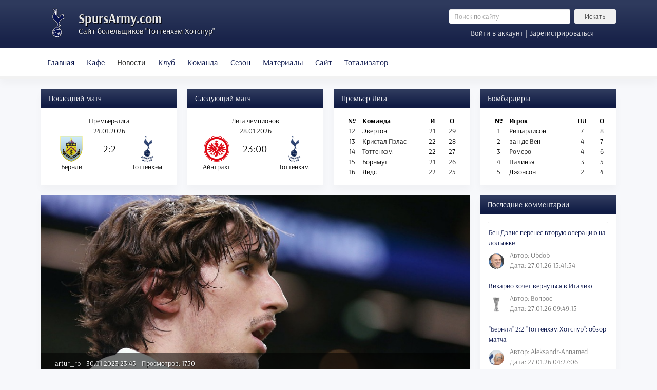

--- FILE ---
content_type: text/html; charset=utf-8
request_url: https://spursarmy.com/novosti/sezon-2022-23/10683-brajan-khil-pereshel-v-sevilyu?comment_id=126116
body_size: 15574
content:

<!DOCTYPE html>
<html itemscope itemtype="http://schema.org/WebPage" lang="ru">

<head>
<meta http-equiv="X-UA-Compatible" content="IE=edge">
<meta name="viewport" content="width=device-width, initial-scale=1">

<script src="/templates/newtheme/js/jui/popper.min.js"></script>
<base href="https://spursarmy.com/novosti/sezon-2022-23/10683-brajan-khil-pereshel-v-sevilyu" />
	<meta http-equiv="content-type" content="text/html; charset=utf-8" />
	<meta name="keywords" content="дело, сделано, брайан, хиль, замечен" />
	<meta name="robots" content="index, follow, noarchive, noimageindex" />
	<meta name="author" content="Артур" />
	<meta name="description" content="Дело сделано.  Брайан Хиль уже был замечен в международном аэропорту Севильи ранее сегодня,  что делает это наименее удивительной из всех трансферных историй 'Тоттенхэм Хотспур' этого дня.  Но теперь было подтверждение" />
	<title>Брайан Хиль перешел в &quot;Севилью&quot; - Русскоязычный сайт болельщиков Тоттенхэм Хотспур</title>
	<link href="/templates/newtheme/favicon.ico" rel="shortcut icon" type="image/vnd.microsoft.icon" />
	<link href="/plugins/content/jllike/js/buttons.min.css?21a88ab7a51313d02cbd5a3f73486ce3" rel="stylesheet" type="text/css" />
	<link href="/components/com_jlexcomment/assets/jcm/style.css?v=2.7.4" rel="stylesheet" type="text/css" />
	<link href="/components/com_jlexcomment/assets/css/tribute.css" rel="stylesheet" type="text/css" />
	<link href="https://cdnjs.cloudflare.com/ajax/libs/font-awesome/5.15.1/css/all.min.css" rel="stylesheet" type="text/css" />
	<link href="/components/com_jlexcomment/assets/lightgallery/css/f.css" rel="stylesheet" type="text/css" />
	<link href="/components/com_jlexcomment/assets/emojipanel.css" rel="stylesheet" type="text/css" />
	<link href="/components/com_jlexcomment/themes/flat/style.css" rel="stylesheet" type="text/css" />
	<link href="/plugins/system/jce/css/content.css?badb4208be409b1335b815dde676300e" rel="stylesheet" type="text/css" />
	<link href="/templates/newtheme/css/bootstrap.min.css?v=2.0.2" rel="stylesheet" type="text/css" />
	<link href="/templates/newtheme/css/style.css?v=2.0.238" rel="stylesheet" type="text/css" />
	<link href="https://spursarmy.com/components/com_comprofiler/plugin/templates/default/fontawesome.css?v=2f413280ad5d0f36" rel="stylesheet" type="text/css" />
	<link href="https://spursarmy.com/components/com_comprofiler/plugin/templates/default/template.css?v=2f413280ad5d0f36" rel="stylesheet" type="text/css" />
	<link href="https://spursarmy.com/components/com_comprofiler/plugin/templates/default/override.css?v=55c6a4804c3f2819" rel="stylesheet" type="text/css" />
	<link href="https://spursarmy.com/media/com_slogin/comslogin.min.css?v=4" rel="stylesheet" type="text/css" />
	<style type="text/css">

            .jllikeproSharesContayner a {border-radius: 15px; margin-left: 6px;}
            .jllikeproSharesContayner i {width: 30px;height: 30px;}
            .jllikeproSharesContayner span {height: 30px;line-height: 30px;font-size: 1rem;}
        #jlexcomment .jcm-author a {
    color: #000d45;
}
#jlexcomment .react-set .__extra {
    font-size: 13px;
}
#jlexcomment .jcm-bullet {
    line-height: 18px;
}
#jlexcomment .jcm-connect {
   display: none;
}
#jlexcomment .jcm-img-preview {
   width: 500px;
}
#jlexcomment #jcm-header a {
    color: #7f919e;
}

#jlexcomment ul.jcm-top {
    border-bottom: 1px solid #eee;
}
#jlexcomment .hovercard img {
width: 46px;
height: 46px;
object-fit: cover;
}
#jlexcomment .jcm-childs .hovercard img, #jlexcomment .jcm-reply-form .hovercard img {
    height: 36px;
    width: 36px;
    object-fit: cover;
}
#jlexcomment.jcm-xsmall .hovercard img {
    height: 30px;
    width: 30px;
    object-fit: cover;
}
	</style>
	<script type="application/json" class="joomla-script-options new">{"csrf.token":"85de8e687d4e533b63d36d97cef60c40","system.paths":{"root":"","base":""},"system.keepalive":{"interval":840000,"uri":"\/component\/ajax\/?format=json"}}</script>
	<script src="/media/jui/js/jquery.min.js?21a88ab7a51313d02cbd5a3f73486ce3" type="text/javascript"></script>
	<script src="/media/jui/js/jquery-noconflict.js?21a88ab7a51313d02cbd5a3f73486ce3" type="text/javascript"></script>
	<script src="/media/jui/js/jquery-migrate.min.js?21a88ab7a51313d02cbd5a3f73486ce3" type="text/javascript"></script>
	<script src="/plugins/content/jllike/js/buttons.min.js?21a88ab7a51313d02cbd5a3f73486ce3" type="text/javascript"></script>
	<script src="/templates/newtheme/js/jui/bootstrap.min.js?21a88ab7a51313d02cbd5a3f73486ce3" type="text/javascript"></script>
	<script src="/media/system/js/core.js?21a88ab7a51313d02cbd5a3f73486ce3" type="text/javascript"></script>
	<!--[if lt IE 9]><script src="/media/system/js/polyfill.event.js?21a88ab7a51313d02cbd5a3f73486ce3" type="text/javascript"></script><![endif]-->
	<script src="/media/system/js/keepalive.js?21a88ab7a51313d02cbd5a3f73486ce3" type="text/javascript"></script>
	<script src="/components/com_jlexcomment/assets/tribute.min.js" type="text/javascript"></script>
	<script src="/components/com_jlexcomment/assets/lightgallery/js/f.js" type="text/javascript"></script>
	<script src="/components/com_jlexcomment/assets/emojipanel.js" type="text/javascript"></script>
	<script src="https://cdn.jsdelivr.net/npm/twemoji@latest/dist/twemoji.min.js" crossorigin="anonymous" type="text/javascript"></script>
	<script src="/components/com_jlexcomment/assets/script.js?v=2.7.5" type="text/javascript"></script>
	<script type="text/javascript">
            var jllickeproSettings = {
                url : "https://spursarmy.com",
                typeGet : "1",
                enableCounters : 1,
                disableMoreLikes : 0,
                isCategory : 0,
                buttonsContayner : "",
                parentContayner : "div.jllikeproSharesContayner",
            };jQuery(function($){ initTooltips(); $("body").on("subform-row-add", initTooltips); function initTooltips (event, container) { container = container || document;$(container).find(".hasTooltip").tooltip({"html": true,"container": "body"});} });
	</script>






	</head>



<body>

<header>
	<div class="container">
		<div class="row no-gutters">
		<div class="col-xl-8 mr-xl-5 col-lg-8 col-md-7 col-sm-12 col-12">
			<span class="logotip"></span>
	<!--<img src="/templates/newtheme/images/logo2.png" class="logotip_ny"> -->
			<div class="logo">
				<a href="/">SpursArmy.com</a>
				<div class="description">Сайт болельщиков "Тоттенхэм Хотспур"</div>
			</div>
		</div>
		<div class="col searchinform">
				<div class="row"><div class="d-none d-md-block col">	<form action="/novosti/sezon-2022-23" method="post" class="form-inline" role="search">
		<input name="searchword" maxlength="200" class="mod_search_style form-control form-control-sm col mr-2" type="search" placeholder="Поиск по сайту" /><button class="mod_search_style btn btn-secondary btn-sm col-3" onclick="this.form.searchword.focus();">Искать</button>		<input type="hidden" name="task" value="search" />
		<input type="hidden" name="option" value="com_search" />
		<input type="hidden" name="Itemid" value="127" />
	</form>
</div></div>
				<div class="row">
<a href="#loginModal" data-toggle="modal" data-target="#loginModal" class="col logform">Войти в аккаунт | Зарегистрироваться</a>

<div class="modal fade" id="loginModal" tabindex="-1" role="dialog" aria-labelledby="loginModalTitle" aria-hidden="true">
  <div class="modal-dialog modal-dialog-centered" role="document">
    <div class="modal-content">
      <div class="modal-header">
        <h5 class="modal-title" id="exampleModalLongTitle">Вход в аккаунт</h5>
        <button type="button" class="close" data-dismiss="modal" aria-label="Close">
          <span aria-hidden="true">&times;</span>
        </button>
      </div>
      <div class="modal-body">

	<noindex>
<div class="jlslogin">

    <div class="pretext">
        <p>Через социальные сети:</p>
    </div>
    
<div id="slogin-buttons" class="slogin-buttons slogin-compact">
                        <a  rel="nofollow"  title="ВКонтакте" href="/component/slogin/provider/vkontakte/auth"><span class="vkontakteslogin">&nbsp;</span></a>
                    <a  rel="nofollow"  title="Google" href="/component/slogin/provider/google/auth"><span class="googleslogin">&nbsp;</span></a>
            </div>

<div class="slogin-clear"></div>

    
</div>
</noindex>       
	<form action="https://spursarmy.com/login" method="post" id="login-form" class="cbLoginForm">
	<input type="hidden" name="option" value="com_comprofiler" />
	<input type="hidden" name="view" value="login" />
	<input type="hidden" name="op2" value="login" />
	<input type="hidden" name="return" value="B:aHR0cHM6Ly9zcHVyc2FybXkuY29tL25vdm9zdGkvc2V6b24tMjAyMi0yMy8xMDY4My1icmFqYW4ta2hpbC1wZXJlc2hlbC12LXNldmlseXU/Y29tbWVudF9pZD0xMjYxMTY=" />
	<input type="hidden" name="message" value="0" />
	<input type="hidden" name="loginfrom" value="loginmodule" />
	<input type="hidden" name="cbsecuritym3" value="cbm_289484c5_0c0faf3a_221308d9d2985cbcbc497c60f7aae0e1" />
	<div class="form-group"><input id="modlgn-username" type="text" name="username" autocomplete="on" class="form-control"  size="14" placeholder="Имя пользователя" /></div>
	<div class="form-group"><input id="modlgn-passwd" type="password" name="passwd" autocomplete="on" class="form-control" size="14" placeholder="Пароль"  /></div>
			<p id="form-login-remember">
			<label for="modlgn-remember">Запомнить меня</label>
			<input id="modlgn-remember" type="checkbox" name="remember" class="inputbox" value="yes" checked="checked" />
		</p>
			<div class="form-group">
		<a href="https://spursarmy.com/forgot-login">
			Забыли данные входа?		</a>
		<br />
		<a href="https://spursarmy.com/registration">
			Регистрация		</a>
	</div>
        <button type="submit" name="Submit" class="btn btn-primary">Войти</button>
	</form>

      </div>
    </div>
  </div>
</div>
</div>
		</div>
		</div>
	</div>
</header>

<nav class="navbar navbar-expand-lg navbar-light bg-light">
        <div class="container">
			<div class="navbar-brand d-block d-lg-none">
				<a data-toggle="collapse" href="#matches">Матчи и таблица</a>	
			</div>
			<button class="navbar-toggler" type="button" data-toggle="collapse" data-target="#menu" aria-controls="navbarToggleExternalContent" aria-expanded="false" aria-label="Toggle navigation">
				<span class="navbar-toggler-icon"></span>
			</button>
		<div class="collapse navbar-collapse" id="menu">
			<ul class="menu navbar-nav">
<li class="nav-item item-127"><a class="nav-link" href="https://spursarmy.com/"  >Главная</a></li><li class="nav-item item-910"><a class="nav-link" href="/virtualnoe-kafe"  >Кафе</a></li><li class="nav-item item-124 active deeper parent dropdown"><a href="/" class="nav-link dropdown-toggle" data-toggle="dropdown" role="button" aria-haspopup="true" aria-expanded="false">Новости<span class="caret"></span></a><ul class="nav-child unstyled dropdown-menu"><li class="nav-item item-205"><a class="dropdown-item" href="/sezon-2009-10"  >Новости сезона 2009/10</a></li><li class="nav-item item-206"><a class="dropdown-item" href="/sezon-2010-11"  >Новости сезона 2010/11</a></li><li class="nav-item item-207"><a class="dropdown-item" href="/sezon-2011-12"  >Новости сезона 2011/12</a></li><li class="nav-item item-208"><a class="dropdown-item" href="/sezon-2012-13"  >Новости сезона 2012/13</a></li><li class="nav-item item-209"><a class="dropdown-item" href="/sezon-2013-14"  >Новости сезона 2013/14</a></li><li class="nav-item item-273"><a class="dropdown-item" href="/sezon-2014-15"  >Новости сезона 2014/15</a></li><li class="nav-item item-478"><a class="dropdown-item" href="/sezon-2015-16"  >Новости сезона 2015/16</a></li><li class="nav-item item-629"><a class="dropdown-item" href="/sezon-2016-17"  >Новости сезона 2016/17</a></li><li class="nav-item item-964"><a class="dropdown-item" href="/sezon-2017-18"  >Новости сезона 2017/18</a></li><li class="nav-item item-1177"><a class="dropdown-item" href="/sezon-2018-19"  >Новости сезона 2018/19</a></li><li class="nav-item item-1396"><a class="dropdown-item" href="/sezon-2019-20"  >Новости сезона 2019/20</a></li><li class="nav-item item-1734"><a class="dropdown-item" href="/sezon-2020-21"  >Новости сезона 2020/21</a></li><li class="nav-item item-1814"><a class="dropdown-item" href="/sezon-2021-22"  >Новости сезона 2021/22</a></li><li class="nav-item item-2083 current active"><a class="active dropdown-item" href="/novosti/sezon-2022-23"  >Новости сезона 2022/23</a></li><li class="nav-item item-2115"><a class="dropdown-item" href="/sezon-2023-24"  >Новости сезона 2023/24</a></li><li class="nav-item item-2125"><a class="dropdown-item" href="/sezon-2024-25"  >Новости сезона 2024/25</a></li><li class="nav-item item-2126"><a class="dropdown-item" href="/sezon-2025-26"  >Новости сезона 2025/26</a></li></ul></li><li class="nav-item item-123 deeper parent dropdown"><a href="/" class="nav-link dropdown-toggle" data-toggle="dropdown" role="button" aria-haspopup="true" aria-expanded="false">Клуб<span class="caret"></span></a><ul class="nav-child unstyled dropdown-menu"><li class="nav-item item-177"><a class="dropdown-item" href="/obshchaya-informatsiya"  >Общая информация</a></li><li class="nav-item item-176"><a class="dropdown-item" href="/istoriya-kluba"  >История клуба</a></li><li class="nav-item item-175"><a class="dropdown-item" href="/uajt-khart-lejn"  >Уайт Харт Лейн</a></li><li class="nav-item item-174"><a class="dropdown-item" href="/istoriya-igrovoj-formy"  >История игровой формы</a></li><li class="nav-item item-418"><a class="dropdown-item" href="/trenirovochnyj-tsentr"  >Тренировочный центр</a></li><li class="nav-item item-476"><a class="dropdown-item" href="/akademiya"  >Академия</a></li><li class="nav-item item-1365"><a class="dropdown-item" href="/novyj-stadion-tottenkhem-khotspur"  >Новый стадион</a></li></ul></li><li class="nav-item item-121 deeper parent dropdown"><a href="/" class="nav-link dropdown-toggle" data-toggle="dropdown" role="button" aria-haspopup="true" aria-expanded="false">Команда<span class="caret"></span></a><ul class="nav-child unstyled dropdown-menu"><li class="nav-item item-188"><a class="dropdown-item" href="/trenerskij-shtab"  >Тренерский штаб</a></li><li class="nav-item item-187"><a class="dropdown-item" href="/osnovnoj-sostav"  >Первая команда</a></li><li class="nav-item item-186"><a class="dropdown-item" href="/rezervnyj-sostav"  >Команда до 23 лет</a></li><li class="nav-item item-1577"><a class="dropdown-item" href="/kontrakty"  >Контракты</a></li></ul></li><li class="nav-item item-119 deeper parent dropdown"><a href="/" class="nav-link dropdown-toggle" data-toggle="dropdown" role="button" aria-haspopup="true" aria-expanded="false">Сезон<span class="caret"></span></a><ul class="nav-child unstyled dropdown-menu"><li class="nav-item item-173"><a class="dropdown-item" href="/kalendar-igr"  >Календарь игр</a></li><li class="nav-item item-172"><a class="dropdown-item" href="/turnirnaya-tablitsa"  >Турнирная таблица</a></li><li class="nav-item item-170"><a class="dropdown-item" href="/transfery"  >Трансферы</a></li><li class="nav-item item-488"><a class="dropdown-item" href="/statistika"  >Статистика</a></li></ul></li><li class="nav-item item-118 deeper parent dropdown"><a href="/" class="nav-link dropdown-toggle" data-toggle="dropdown" role="button" aria-haspopup="true" aria-expanded="false">Материалы<span class="caret"></span></a><ul class="nav-child unstyled dropdown-menu"><li class="nav-item item-191"><a class="dropdown-item" href="/trenerskoe-drevo"  >Тренерское древо</a></li><li class="nav-item item-325"><a class="dropdown-item" href="/arkhiv-trenerov"  >Архив тренеров</a></li><li class="nav-item item-907"><a class="dropdown-item" href="/arkhiv-igrokov"  >Архив игроков</a></li><li class="nav-item item-197"><a class="dropdown-item" href="/muzyka"  >Музыка</a></li><li class="nav-item item-1404"><a class="dropdown-item" href="/tags"  >Теги</a></li></ul></li><li class="nav-item item-115 deeper parent dropdown"><a href="/" class="nav-link dropdown-toggle" data-toggle="dropdown" role="button" aria-haspopup="true" aria-expanded="false">Сайт<span class="caret"></span></a><ul class="nav-child unstyled dropdown-menu"><li class="nav-item item-183"><a class="dropdown-item" href="/informatsiya-o-proekte"  >Информация о проекте</a></li><li class="nav-item item-182"><a class="dropdown-item" href="/pravila-sajta"  >Правила сайта</a></li><li class="nav-item item-181"><a class="dropdown-item" href="/svobodnye-vakansii"  >Свободные вакансии</a></li><li class="nav-item item-324"><a class="dropdown-item" href="/obratnaya-svyaz"  >Обратная связь</a></li><li class="nav-item item-1033"><a class="dropdown-item" href="/spisok-polzovatelej"  >Список пользователей</a></li><li class="nav-item item-1421"><a class="dropdown-item" href="/zamechaniya-i-predlozheniya"  >Замечания и предложения</a></li><li class="nav-item item-1151"><a class="dropdown-item" href="/pozhertvovaniya-v-kaznu-sajta"  >Пожертвования</a></li></ul></li><li class="nav-item item-1082 deeper parent dropdown"><a href="/" class="nav-link dropdown-toggle" data-toggle="dropdown" role="button" aria-haspopup="true" aria-expanded="false">Тотализатор<span class="caret"></span></a><ul class="nav-child unstyled dropdown-menu"><li class="nav-item item-1083"><a class="dropdown-item" href="/epl-predictions"  >Прогнозы на Премьер-Лигу</a></li><li class="nav-item item-1085"><a class="dropdown-item" href="/epl-table"  >Таблица Премьер-Лиги</a></li><li class="nav-item item-1088"><a class="dropdown-item" href="/epl-regulations"  >Регламент Премьер-Лиги</a></li><li class="nav-item item-1086"><a class="dropdown-item" href="/cl-predictions"  >Прогнозы на Лигу Чемпионов</a></li><li class="nav-item item-1087"><a class="dropdown-item" href="/cl-table"  >Таблица Лиги Чемпионов</a></li><li class="nav-item item-1089"><a class="dropdown-item" href="/cl-regulations"  >Регламент Лиги Чемпионов</a></li></ul></li></ul>

			<div class="d-block d-md-none m-3">	<form action="/novosti/sezon-2022-23" method="post" class="form-inline" role="search">
		<input name="searchword" maxlength="200" class="mod_search_style form-control form-control-sm col mr-2" type="search" placeholder="Поиск по сайту" /><button class="mod_search_style btn btn-secondary btn-sm col-3" onclick="this.form.searchword.focus();">Искать</button>		<input type="hidden" name="task" value="search" />
		<input type="hidden" name="option" value="com_search" />
		<input type="hidden" name="Itemid" value="127" />
	</form>
</div>
		</div>
		</div>
</nav>

<main>
<div class="navbar-expand-lg">
<div class="container">
	<div class="collapse navbar-collapse" id="matches">
		<div class="row flex-fill">
			<div class="d-flex col-lg-3 col-md-6 col-sm-6 col-12">
				                <div class="card flex-fill">
                                        <div class="card-header">Последний матч</div>
                                        <div style="padding: 15px 5px">
<div>
			<table class="text-center w-100">
			<tbody>
				<tr>
					<td colspan="3">Премьер-лига</td>
				</tr>
				<tr>
					<td colspan="3">24.01.2026</td>
				</tr>
				<tr>
					<td style="height: 50px; width: 42%;"><img src="/images/stories/logo/epl/bur.png" alt="Бернли" style="width: auto; max-height: 50px"/></td>
					<td style="width: 16%; height: 50px; font-size: 20px">2:2</td>
					<td style="height: 50px; width: 42%"><img src="/images/stories/logo/epl/tot.png" alt="Тоттенхэм" style="width: auto; max-height: 50px"/></td>
				</tr>
				<tr>
					<td>Бернли</td>
					<td></td>
					<td>Тоттенхэм</td>
				</tr>
			</tbody>
		</table>
	</div>
</div>
                </div>
        
			</div>
			<div class="d-flex col-lg-3 col-md-6 col-sm-6 col-12">
				                <div class="card flex-fill">
                                        <div class="card-header">Следующий матч</div>
                                        <div style="padding: 15px 5px"><div>
			<table class="text-center w-100">
			<tbody>
				<tr>
					<td colspan="3">Лига чемпионов</td>
				</tr>
				<tr>
					<td colspan="3">28.01.2026</td>
				</tr>
				<tr>
					<td style="height: 50px; width: 42%;"><img src="/images/stories/logo/other/ein.png" alt="Айнтрахт" style="width: auto; max-height: 50px"/></td>
					<td style="width: 16%; height: 50px; font-size: 20px">23:00</td>
					<td style="height: 50px; width: 42%"><img src="/images/stories/logo/epl/tot.png" alt="Тоттенхэм" style="width: auto; max-height: 50px"/></td>
				</tr>
				<tr>
					<td>Айнтрахт</td>
					<td></td>
					<td>Тоттенхэм</td>
				</tr>
			</tbody>
		</table>
	</div>
</div>
                </div>
        
			</div>
			<div class="d-flex col-lg-3 col-md-6 col-sm-6 col-12">
						<div class="card flex-fill">
					<div class="card-header">Премьер-Лига</div>
					<div class="card-body">

<div class="custom flex-fill"  >
	<table class="text-center w-100">
<tbody>
<tr>
<td class="font-weight-bold">№</td>
<td class="text-left w-50 font-weight-bold"><strong>Команда</strong></td>
<td class="font-weight-bold">И</td>
<td class="font-weight-bold">О</td>
</tr>
<tr>
<td>12</td>
<td class="text-left">Эвертон</td>
<td>21</td>
<td>29</td>
</tr>
<tr>
<td>13</td>
<td class="text-left">Кристал Пэлас</td>
<td>22</td>
<td>28</td>
</tr>
<tr>
<td>14</td>
<td class="text-left">Тоттенхэм</td>
<td>22</td>
<td>27</td>
</tr>
<tr>
<td>15</td>
<td class="text-left">Борнмут</td>
<td>21</td>
<td>26</td>
</tr>
<tr>
<td>16</td>
<td class="text-left">Лидс</td>
<td>22</td>
<td>25</td>
</tr>
</tbody>
</table></div>
</div>
		</div>
	
			</div>
			<div class="d-flex col-lg-3 col-md-6 col-sm-6 col-12">
						<div class="card flex-fill">
					<div class="card-header">Бомбардиры</div>
					<div class="card-body">
<div>
			<table class="text-center w-100">
			<tbody>
				<tr>
					<td class="font-weight-bold">№</td>
					<td class="text-left w-50 font-weight-bold"><strong>Игрок</td>
					<td class="font-weight-bold">ПЛ</td>
					<td class="font-weight-bold">О</td>
				</tr>
				<tr>
					<td>1</td>
					<td class="text-left">
						Ришарлисон					</td>
					<td>7</td>
					<td>8</td>
				</tr>
				<tr>
					<td>2</td>
					<td class="text-left">
						ван де Вен					</td>
					<td>4</td>
					<td>7</td>
				</tr>
				<tr>
					<td>3</td>
					<td class="text-left">
						Ромеро					</td>
					<td>4</td>
					<td>6</td>
				</tr>
				<tr>
					<td>4</td>
					<td class="text-left">
						Палинья					</td>
					<td>3</td>
					<td>5</td>
				</tr>
				<tr>
					<td>5</td>
					<td class="text-left">
						Джонсон					</td>
					<td>2</td>
					<td>4</td>
				</tr>
		</tbody>
		</table>

	</div>
</div>
		</div>
	
			</div>
		</div>
	</div>
</div>
</div>

<div class="container main">
	<div class="clearifx"></div>
	<div class="row">
	<div class="col-xl-9 col-lg-9 col-md-12 col-sm-12 col-12">
		<div id="system-message-container">
	</div>

		
		<article class="card" itemscope itemtype="http://schema.org/Article">
	<meta itemprop="inLanguage" content="ru-RU" />
	
		
			
			<div class="pull-none item-image position-relative"> <img
 src="/images/news900_2022/gil_3.jpg" alt="Брайан Хиль " itemprop="image" style="width: 100%" />

		<div class="article_info">
			<span class="article-info muted">

		
			
							<div class="d-inline-block mr-2"><a href="https://spursarmy.com/profile/5216-artur-rp">artur_rp</a></div>
			
			
											<time class="d-inline-block mr-2" datetime="2023-01-30T23:45:14+03:00" itemprop="datePublished">
					30.01.2023 23:45				</time>
						
												<meta itemprop="interactionCount" content="UserPageVisits:1750" />
					Просмотров: 1750					
					
			
				
	</span>
		</div>
		</div>
	
	
					<div class="card-body">
			
	<div class="pt-2 pr-2 pb-2 pl-2">

			<div class="title"><h1>
							Брайан Хиль перешел в &quot;Севилью&quot;									</h1></div>
			
	Дело сделано. Брайан Хиль уже был замечен в международном аэропорту Севильи ранее сегодня, что делает это наименее удивительной из всех трансферных историй "Тоттенхэм Хотспур" этого дня. Но теперь было подтверждение и от клуба - Хиль возвращается в "Севилью" на правах аренды до конца сезона. <br /><br />Это прямая аренда - без обязательств по покупке, без оговорок, без опций. Он отправляется туда, чтобы помогать Сампаоли выигрывать матчи и учиться у Эрика Ламелы тому, как нужно атаковать соперников двумя ногами в собственной штрафной. <br /><br />Есть определенная ирония в том, что через 18 месяцев после отправки Ламелы и 25 миллионов фунтов стерлингов в "Севилью" за Брайана, мы отправляем Хиля обратно в "Севилью".&nbsp;				<div class="jllikeproSharesContayner jllikepro_10683">
				<input type="hidden" class="link-to-share" id="link-to-share-10683" value="https://spursarmy.com/novosti/sezon-2022-23/10683-brajan-khil-pereshel-v-sevilyu"/>
				<input type="hidden" class="share-title" id="share-title-10683" value="Брайан Хиль перешел в &quot;Севилью&quot;"/>
				<input type="hidden" class="share-image" id="share-image-10683" value="https://spursarmy.com/images/news900_2022/gil_3.jpg"/>
				<input type="hidden" class="share-desc" id="share-desc-10683" value=" Дело сделано. Брайан Хиль уже был замечен в международном аэропорту Севильи ранее сегодня, что делает это наименее удивительной из всех трансферных историй &quot;Тоттенхэм Хотспур&quot; этого дня."/>
				<input type="hidden" class="share-id" value="10683"/>
				<div class="event-container" >
				<div class="likes-block_left">					<a title="FaceBook" class="like l-fb" id="l-fb-10683">
					<i class="l-ico"></i>
					<span class="l-count"></span>
					</a>					<a title="Вконтакте" class="like l-vk" id="l-vk-10683">
					<i class="l-ico"></i>
					<span class="l-count"></span>
					</a>					<a title="Twitter" class="like l-tw" id="l-tw-10683">
					<i class="l-ico"></i>
					<span class="l-count"></span>
					</a>					<a title="Telegram" class="like l-tl" id="l-tl-10683">
					<i class="l-ico"></i>
					<span class="l-count"></span>
					</a>					<a title="WhatsApp" class="like l-wa" id="l-wa-10683">
					<i class="l-ico"></i>
					<span class="l-count"></span>
					</a>					<a title="Viber" class="like l-vi" id="l-vi-10683">
					<i class="l-ico"></i>
					<span class="l-count"></span>
					</a>					</div>
				</div>
			</div>	
			
		<div style="margin: 10px 0 15px 0">Теги: 
																	<div class="d-inline-block mr-2" itemprop="keywords">
					<b>#<a href="/tags/arendy">Аренды</a></b>
				</div>
																				<div class="d-inline-block mr-2" itemprop="keywords">
					<b>#<a href="/tags/sevilya">Севилья</a></b>
				</div>
																				<div class="d-inline-block mr-2" itemprop="keywords">
					<b>#<a href="/tags/brajan-khil">Брайан Хиль</a></b>
				</div>
					</div>
	
	
<nav class="mt-3 mb-3 d-flex">
	<span class="previous">
		<a class="hasTooltip btn btn-secondary" title="Джед Спенс отправился в аренду " aria-label="Предыдущий: Джед Спенс отправился в аренду " href="/novosti/sezon-2022-23/10684-dzhed-spens-otpravilsya-v-arendu" rel="prev">
			<span aria-hidden="true">Назад</span>		</a>
	</span>
	<span class="next ml-auto">
		<a class="hasTooltip btn btn-secondary" title="&quot;Престон Норт Энд&quot; 0-3 &quot;Тоттенхэм Хотспур&quot;: обзор матча" aria-label="Следующий: &quot;Престон Норт Энд&quot; 0-3 &quot;Тоттенхэм Хотспур&quot;: обзор матча" href="/novosti/sezon-2022-23/10680-preston-nort-end-0-3-tottenkhem-khotspur-obzor-matcha" rel="next">
			<span aria-hidden="true">Вперед</span>		</a>
	</span>
</nav>
		

			
		</div>
	<div id="comment"></div>


<div id="jlexcomment">
	<div id="jcm-header">
		
<ul class="jcm-top jcm-inline">
	<li>
		<a><span>
			Комментариев: 2		</span></a>
	</li>

	
	
	<li class="jcm-pull-right" style="position:relative;z-index:20">
					<a class="jcm-u-login">
			<span>Войти</span>
		</a>
				</li>

		<li class="jcm-pull-right" style="border-right:1px solid #ddd;padding-right:6px">
		<a href="/registration">Регистрация</a>
	</li>
	</ul>
		<!-- Subscribe/Sort by -->
		<ul class="jcm-top-secondary jcm-inline">
			
						<li class="jcm-pull-right">
				<div class="jcm-dropdown">
					<a class="jcm-dropdown-toggle">
						<span class="jcm-dropdown-val">Новые</span>
						<i class="fas fa-angle-down"></i>
					</a>
					<ul class="jcm-dropdown-menu jcm-sortby">
													<li>
								<a class="_dx " data-sort="best">Лучшие</a>
							</li>
													<li>
								<a class="_dx " data-sort="popular">Популярные</a>
							</li>
													<li>
								<a class="_dx active" data-sort="desc">Новые</a>
							</li>
													<li>
								<a class="_dx " data-sort="asc">Старые</a>
							</li>
											</ul>
				</div>
			</li>
			
						<li class="jcm-pull-right" style="margin-right:10px">
				<a class="jcm-toggle-all _on">
					<span class="forOn">Свернуть все <i class="fas fa-compress-alt"></i></span>
					<span class="forOff">Развернуть все <i class="fas fa-expand-alt"></i></span>
				</a>
			</li>
					</ul>
	</div>

		<div class="jcm-form-cp" id="jcm-form">
		<div class="jcm-protect-layer"></div>
<div class="_content">
	
			<div class="jcm_form_error"></div>
	
	<form class="jcm_form_input" method="post" action="/index.php?option=com_jlexcomment&task=item.save">
				<div class="avatar hovercard">
					<img class="jcm-thumb" src="https://spursarmy.com/media/jcm/avatar/jcm_avatar.png" alt="" />
				</div>
			
		<div class="jcm-form">
			
			<div class="jcm-input-cm">
				<span class="jcm-text-placeholder active">
					Вы должны войти в аккаунт				</span>
			</div>
					</div>

		<div class="clearfix"></div>

		
				<div class="jcm-symbol-limit">
			<span class="symbol-count" data-max="10000"></span>
			<span> символов осталось.</span>
		</div>
		
		
		
		<div class="clearfix"></div>
	</form>

</div>

<div class="forGuest jcm-inline-top" style="display:block">
	<div class="jcm-connect">
				<h6>
			<span>Вы гость </span>
						<span>( <a href="/registration">Зарегистрироваться ?</a> )</span>
					</h6>
		<ul class="jcm-inline login-buttons oauth-off">
			<li class="auth-site">
				<button type="button" class="jcm-u-login" title="">
					Войти				</button>
			</li>
		</ul>
			</div>

	</div>

	</div>
	

	
	<div class="jcm-refresh">
		<span class="_sw0">
			Loading comment...		</span>
		<span class="_sw1">
			The comment will be refreshed after <span class="jcm-refresh-sub">00:00</span>.
		</span>
	</div>

	<div id="jcm-comments" class="">
				<ul class="jcm-root jcm-level-1">
	
			<li id="comment-126113" class="jcm-block jcm-expand  " data-parent-id="0">
			<div class="jcm-unpublish-msg">
				Этот комментарий не опубликован.			</div>

						<div class="avatar hovercard">
				<a class="jcm-user-cm" data-id="5423">
					<img src="https://spursarmy.com/images/comprofiler/gallery/ball.gif" alt="VoVaVoVa" />
				</a>
			</div>
			
			<div class="jcm-post-content">
				<div class="jcm-flex-content" itemscope itemtype="http://schema.org/UserComments">
					<div class="jcm-post-header">
	<!-- Name/date/report-flag/expand-collapse -->
	<span class="jcm-author">
					<a href="https://spursarmy.com/component/comprofiler/userprofile/5423-vovavova" itemprop="creator" itemscope itemtype="http://schema.org/Person">
				<span itemprop="name">VoVaVoVa</span>
			</a>
		
					</span>

		<span class="jcm-bullet">&middot;</span>
	<span class="jcm-date">
		00:59 31.01.2023	</span>
		<meta itemprop="commentTime" content="2023-01-30 21:59:35" />

		<ul class="jcm-inline jcm-q-menu">
				<li>
			<a class="jcm-task-collapse jcm-tooltip" title="Свернуть">
				<i class="fas fa-minus"></i>
			</a>
		</li>
		<li>
			<a class="jcm-task-expand jcm-tooltip" title="Развернуть">
				<i class="fas fa-plus"></i>
			</a>
		</li>
		
			</ul>
</div>

<div class="jcm-post-body" itemprop="commentText" data-style="0">
		физухи парню нужно добавить и всё будет ок
	</div>


				</div>

				<div class="jcm-post-footer">
					<!-- voting/reply/share -->
					<ul class="jcm-inline jcm-task-list">
												<li class="jcm-voting" data-role="voting" data-id="126113">
															<span class="jcm-reaction-data" style="display:none">{"set":null,"list":{"2":1}}</span>
													</li>
						
						
						
											</ul>
				</div>

								<div class="jcm-list-reply">
							<ul class="jcm-childs jcm-level-2">
	
			<li id="comment-126116" class="jcm-block jcm-expand  " data-parent-id="126113">
			<div class="jcm-unpublish-msg">
				Этот комментарий не опубликован.			</div>

						<div class="avatar hovercard">
				<a class="jcm-user-cm" data-id="5109">
					<img src="https://spursarmy.com/components/com_comprofiler/plugin/templates/default/images/avatar/tnavatar_n.png" alt="Ka3ak" />
				</a>
			</div>
			
			<div class="jcm-post-content">
				<div class="jcm-flex-content" itemscope itemtype="http://schema.org/UserComments">
					<div class="jcm-post-header">
	<!-- Name/date/report-flag/expand-collapse -->
	<span class="jcm-author">
					<a href="https://spursarmy.com/component/comprofiler/userprofile/5109-ka3ak" itemprop="creator" itemscope itemtype="http://schema.org/Person">
				<span itemprop="name">Ka3ak</span>
			</a>
		
					</span>

		<span class="jcm-bullet">&middot;</span>
	<span class="jcm-date">
		13:35 31.01.2023	</span>
		<meta itemprop="commentTime" content="2023-01-31 10:35:08" />

		<ul class="jcm-inline jcm-q-menu">
		
			</ul>
</div>

<div class="jcm-post-body" itemprop="commentText" data-style="0">
		В Ла Лиге наврядли. Ему бы в чемпионшипе покатать сезончик
	</div>


				</div>

				<div class="jcm-post-footer">
					<!-- voting/reply/share -->
					<ul class="jcm-inline jcm-task-list">
												<li class="jcm-voting" data-role="voting" data-id="126116">
															<span class="jcm-reaction-data" style="display:none">{"set":null,"list":null}</span>
													</li>
						
						
						
											</ul>
				</div>

							</div>
		</li>
	
		</ul>
	
<input type="hidden" class="jcm-pagination-data" data-pid="126113" data-total="1" data-page="1" data-limit="15" />				</div>
							</div>
		</li>
	
		</ul>
	
	</div>

	
</div>

<div id="jcm-emoji"></div>

<script type="text/javascript">
(function($)
{
			var jlexcm = new jlexcomment($, {"key":"eJkHaIwXyJjb21fbmFtZSI6ImNvbnRlbnQiLCJjb21fa2V5IjoiMTA2ODMifQ==","sort":"desc","box":"#jlexcomment","timestamp":1769520543,"request":"\/index.php?option=com_jlexcomment","id":126116,"page_comment":1,"awe":{"src":"cdn","v":"v5"}}, {"peoples":[],"member":0,"url":"https:\/\/spursarmy.com\/novosti\/sezon-2022-23\/10683-brajan-khil-pereshel-v-sevilyu","cm_min_length":0,"cm_max_length":10000,"child_style":0,"profile":0,"translate":{"cancel":"\u041e\u0442\u043c\u0435\u043d\u0438\u0442\u044c","submit":"Submit","dialog":"Dialog","remove":"\u0423\u0434\u0430\u043b\u0438\u0442\u044c","caption":"\u041d\u0430\u0437\u0432\u0430\u043d\u0438\u0435","description":"\u041e\u043f\u0438\u0441\u0430\u043d\u0438\u0435","update":"\u041e\u0431\u043d\u043e\u0432\u0438\u0442\u044c","edit":"\u0420\u0435\u0434\u0430\u043a\u0442\u0438\u0440\u043e\u0432\u0430\u0442\u044c","upgrade_client_browser":"JMC_UPGRADE_CLIENT_BROWSER","sticker":"\u0412\u044b\u0431\u043e\u0440 \u0441\u0442\u0438\u043a\u0435\u0440\u0430","search_sticker":"\u041f\u043e\u0438\u0441\u043a \u0441\u0442\u0438\u043a\u0435\u0440\u0430","home":"\u0414\u043e\u043c\u043e\u0439","please_wait":"\u041f\u043e\u0436\u0430\u043b\u0443\u0439\u0441\u0442\u0430, \u043f\u043e\u0434\u043e\u0436\u0434\u0438\u0442\u0435...","no_sticker_found":"\u0421\u0442\u0438\u043a\u0435\u0440\u044b \u043d\u0435 \u043d\u0430\u0439\u0434\u0435\u043d\u044b","embed_location":"Embed a location","add":"\u0414\u043e\u0431\u0430\u0432\u0438\u0442\u044c","insert":"Insert","emoticons":"Emoticons","no_match":"No match!","mark_all_read":"Mark all as read","no_notification":"\u0423 \u0432\u0430\u0441 \u043d\u0435\u0442 \u043d\u043e\u0432\u044b\u0445 \u0443\u0432\u0435\u0434\u043e\u043c\u043b\u0435\u043d\u0438\u0439.","all_notification":"\u041f\u043e\u0441\u043c\u043e\u0442\u0440\u0435\u0442\u044c \u0432\u0441\u0435 \u0443\u0432\u0435\u0434\u043e\u043c\u043b\u0435\u043d\u0438\u044f","notification":"\u0423\u0432\u0435\u0434\u043e\u043c\u043b\u0435\u043d\u0438\u044f","see_more":"\u041e\u0442\u043a\u0440\u044b\u0442\u044c \u0431\u043e\u043b\u044c\u0448\u0435...","warning":"\u041f\u0440\u0435\u0434\u0443\u043f\u0440\u0435\u0436\u0434\u0435\u043d\u0438\u0435","delete":"\u0423\u0434\u0430\u043b\u0438\u0442\u044c","delete_confirm":"\u0412\u044b \u0443\u0432\u0435\u0440\u0435\u043d\u044b, \u0447\u0442\u043e \u0445\u043e\u0442\u0438\u0442\u0435 \u0443\u0434\u0430\u043b\u0438\u0442\u044c \u044d\u0442\u043e\u0442 \u043a\u043e\u043c\u043c\u0435\u043d\u0442\u0430\u0440\u0438\u0439?","reporting":"\u0416\u0430\u043b\u043e\u0431\u0430","cancel_reporting":"\u0412\u044b \u0443\u0436\u0435 \u043f\u043e\u0436\u0430\u043b\u043e\u0432\u0430\u043b\u0438\u0441\u044c \u043d\u0430 \u0434\u0430\u043d\u043d\u044b\u0439 \u043a\u043e\u043c\u043c\u0435\u043d\u0442\u0430\u0440\u0438\u0439. \u041d\u0430\u0436\u043c\u0438\u0442\u0435 <b>\u0418\u0433\u043d\u043e\u0440\u0438\u0440\u043e\u0432\u0430\u0442\u044c<\/b> \u0434\u043b\u044f \u0442\u043e\u0433\u043e, \u0447\u0442\u043e\u0431\u044b \u043e\u0442\u043e\u0437\u0432\u0430\u0442\u044c \u0436\u0430\u043b\u043e\u0431\u0443.","ignore":"\u0418\u0433\u043d\u043e\u0440\u0438\u0440\u043e\u0432\u0430\u0442\u044c","report_reason":"\u041f\u043e\u0436\u0430\u043b\u0443\u0439\u0441\u0442\u0430, \u0443\u043a\u0430\u0436\u0438\u0442\u0435 \u043f\u0440\u0438\u0447\u0438\u043d\u0443","your_name":"\u0412\u0430\u0448\u0435 \u0438\u043c\u044f","your_email":"\u0412\u0430\u0448 email","fill_your_report":"\u041f\u043e\u0436\u0430\u043b\u0443\u0439\u0441\u0442\u0430, \u0437\u0430\u043f\u043e\u043b\u043d\u0438\u0442\u0435 \u0444\u043e\u0440\u043c\u0443 \u0436\u0430\u043b\u043e\u0431\u044b.","report":"\u041f\u043e\u0436\u0430\u043b\u043e\u0432\u0430\u0442\u044c\u0441\u044f","unsubscribe":"\u041e\u0442\u043f\u0438\u0441\u0430\u0442\u044c\u0441\u044f","unsubscribe_msg":"You unsubscribed.","unsubscribe_confirm":"Once button below is clicked, you will stop receiving notifications about this conversation","subscribe":"\u041f\u043e\u0434\u043f\u0438\u0441\u0430\u0442\u044c\u0441\u044f","followed_status":"You have subscribed to this conversation.","fill_your_info":"Fill out your information:","show_previous_comments":"Show previous comments","show_more_reply":"Show more replies in this thread","permalink":"\u041f\u0435\u0440\u043c\u0430\u043d\u0435\u043d\u0442\u043d\u0430\u044f \u0441\u0441\u044b\u043b\u043a\u0430","thumb_remove_desc":"Click here to remove current thumbnail.","upload_image":"Upload image","thumb_editing":"Thumbnail editing","file_must_img":"Must be an image file format","load_more_cm":"\u0417\u0430\u0433\u0440\u0443\u0437\u0438\u0442\u044c \u0431\u043e\u043b\u044c\u0448\u0435 \u043a\u043e\u043c\u043c\u0435\u043d\u0442\u0430\u0440\u0438\u0435\u0432","comment":"\u041a\u043e\u043c\u043c\u0435\u043d\u0442\u0430\u0440\u0438\u0438","comments":"\u041a\u043e\u043c\u043c\u0435\u043d\u0442\u0430\u0440\u0438\u0438","replied_comment":"\u043e\u0442\u0432\u0435\u0442\u0438\u043b \u043d\u0430 \u043a\u043e\u043c\u043c\u0435\u043d\u0442\u0430\u0440\u0438\u0439","username":"\u041b\u043e\u0433\u0438\u043d","password":"\u041f\u0430\u0440\u043e\u043b\u044c","login":"\u0412\u043e\u0439\u0442\u0438","username_not_blank":"\u041b\u043e\u0433\u0438\u043d \u043d\u0435 \u0434\u043e\u043b\u0436\u0435\u043d \u0431\u044b\u0442\u044c \u043f\u0443\u0441\u0442\u044b\u043c","pw_not_blank":"\u041f\u0430\u0440\u043e\u043b\u044c \u043d\u0435 \u0434\u043e\u043b\u0436\u0435\u043d \u0431\u044b\u0442\u044c \u043f\u0443\u0441\u0442\u044b\u043c","success":"\u0423\u0441\u043f\u0435\u0448\u043d\u043e","no_comment":"No Comment.","email_incorrect":"Email address incorrect or blank","comment_empty":"\u0412\u0430\u0448 \u043a\u043e\u043c\u043c\u0435\u043d\u0442\u0430\u0440\u0438\u0439 \u043f\u0443\u0441\u0442\u043e\u0439","comment_too_long":"\u0412\u0430\u0448 \u043a\u043e\u043c\u043c\u0435\u043d\u0442\u0430\u0440\u0438\u0439 \u0441\u043b\u0438\u0448\u043a\u043e\u043c \u0434\u043b\u0438\u043d\u043d\u044b\u0439","fill_your_name":"You must enter your name in the field","min_comment_length":"Minimum comment length is %s characters.","subscribe_verify":"An email has been sent to %s, please check your mail to complete subscription to this comment thread.","readmore":"\u0427\u0438\u0442\u0430\u0442\u044c \u0434\u0430\u043b\u0435\u0435","close":"\u0417\u0430\u043a\u0440\u044b\u0442\u044c","cm_style":"\u0421\u0442\u0438\u043b\u044c \u043a\u043e\u043c\u043c\u0435\u043d\u0442\u0430\u0440\u0438\u044f","apply":"\u041f\u0440\u0438\u043c\u0435\u043d\u0438\u0442\u044c","no_style":"No style","you":"\u0412\u044b","more_one_pp":"+ 1 \u0447\u0435\u043b\u043e\u0432\u0435\u043a.","more_many_pp":"+ %s \u0447\u0435\u043b\u043e\u0432\u0435\u043a.","more_one_pp_line":"1 \u0447\u0435\u043b\u043e\u0432\u0435\u043a","more_many_pp_line":"%s \u0447\u0435\u043b\u043e\u0432\u0435\u043a","ok":"\u041e\u043a","subscribe_email_require":"By subscribe this item, you must enter correct email address.","insert_your_link":"\u0412\u0441\u0442\u0430\u0432\u044c\u0442\u0435 \u0432\u0430\u0448\u0443 \u0441\u0441\u044b\u043b\u043a\u0443","link_format_incorrect":"Link format incorrect. Eg: http:\/\/example.com","in":"\u0432","giphy":"\u0412\u0441\u0442\u0430\u0432\u0438\u0442\u044c GIF (\u043a\u043e\u043b\u043b\u0435\u043a\u0446\u0438\u044f GIPHY)","find_gif_image":"\u0412\u0432\u0435\u0434\u0438\u0442\u0435 \u0441\u043b\u043e\u0432\u043e \u0434\u043b\u044f \u043f\u043e\u0438\u0441\u043a\u0430","gif_empty_result":"\u041d\u0438\u0447\u0435\u0433\u043e \u043d\u0435 \u043d\u0430\u0439\u0434\u0435\u043d\u043e","cm_terms":"Terms","use_your_image":"\u0417\u0430\u0433\u0440\u0443\u0437\u0438\u0442\u044c \u0441\u0432\u043e\u044e \u043a\u0430\u0440\u0442\u0438\u043d\u043a\u0443","term_checkbox_err":"You must agree to Term before submitting comment.","thanks_feedback":"\u0421\u043f\u0430\u0441\u0438\u0431\u043e \u0437\u0430 \u0432\u0430\u0448 \u043e\u0442\u0437\u044b\u0432!","copied":"Copied!","comment_title":"\u041a\u043e\u043c\u043c\u0435\u043d\u0442\u0430\u0440\u0438\u0438","comment_verb":"\u043e\u0442\u043a\u043e\u043c\u043c\u0435\u043d\u0442\u0438\u0440\u043e\u0432\u0430\u043b","notice":"\u041f\u0440\u0438\u043c\u0435\u0447\u0430\u043d\u0438\u0435","select_files":"\u0412\u044b\u0431\u0440\u0430\u0442\u044c \u0444\u0430\u0439\u043b\u044b","media_msg":"<ul><li>\u0420\u0430\u0437\u0440\u0435\u0448\u0435\u043d\u043d\u044b\u0435 \u0444\u043e\u0440\u043c\u0430\u0442\u044b \u0444\u0430\u0439\u043b\u043e\u0432: <strong>jpg,jpeg,png,gif<\/strong><\/li><li>\u041c\u0430\u043a\u0441\u0438\u043c\u0430\u043b\u044c\u043d\u044b\u0439 \u0440\u0430\u0437\u043c\u0435\u0440 \u0444\u0430\u0439\u043b\u0430: 2\u041c\u0431<\/li><\/ul>","maxfilenum_alert":"\u0414\u043b\u044f \u043a\u0430\u0436\u0434\u043e\u0433\u043e \u043a\u043e\u043c\u043c\u0435\u043d\u0442\u0430\u0440\u0438\u044f \u0432\u044b \u043c\u043e\u0436\u0435\u0442\u0435 \u0437\u0430\u0433\u0440\u0443\u0437\u0438\u0442\u044c \u0434\u043e 0 \u0444\u0430\u0439\u043b\u043e\u0432"},"email_verify":0,"refresh":0,"sticker_autopost":1,"sticker_photo":1,"readmore":0,"reactions":{"2":{"label":"\u041d\u0440\u0430\u0432\u0438\u0442\u0441\u044f","icon":"\/media\/jcm\/reaction\/like.svg","color":"6786c5","id":"2"},"3":{"label":"\u0421\u043c\u0435\u0445","icon":"\/media\/jcm\/reaction\/haha.svg","color":"fed871","id":"3"},"4":{"label":"\u041b\u044e\u0431\u043e\u0432\u044c","icon":"\/media\/jcm\/reaction\/love.svg","color":"f05169","id":"4"},"5":{"label":"\u0423\u0434\u0438\u0432\u043b\u0435\u043d\u0438\u0435","icon":"\/media\/jcm\/reaction\/wow.svg","color":"fed871","id":"5"},"6":{"label":"\u0413\u0440\u0443\u0441\u0442\u044c","icon":"\/media\/jcm\/reaction\/sad.svg","color":"fed871","id":"6"},"7":{"label":"\u0417\u043b\u043e\u0441\u0442\u044c","icon":"\/media\/jcm\/reaction\/angry.svg","color":"e3253a","id":"7"}},"styles":[],"author_name":0,"login_type":"dialog","login_url":"","url_base":"","url_return":"bm92b3N0aS9zZXpvbi0yMDIyLTIzLzEwNjgzLWJyYWphbi1raGlsLXBlcmVzaGVsLXYtc2V2aWx5dQ==","alert":0,"giphy":"TzX7aS4nxrQxlLlzsveVhsHkqgNFFf6W","cache":true,"sort":"desc","sortC":"asc","openform":"0","amp":false,"maxfilenum":0,"linkshare":"query"});

		jlexcm.init();
	})(jQuery);
</script>
</div>
</article>

		
	</div>

		<div class="col-lg-3 col-md-12 col-sm-12 col-12">
				<div class="card">
					<div class="card-header">Последние комментарии</div>
					<div class="card-body">
<div class="comments-latest">


<div class="list-group-item">
	<a href="/sezon-2025-26/11708-ben-devis-perenes-vtoruyu-operatsiyu-na-lodyzhke?comment_id=145432">Бен Дэвис перенес вторую операцию на лодыжке</a>
	<div class="mt-1">
		<div class="d-inline-block"><img src="/images/comprofiler/3023_643acd054b947.jpg" alt="Obdob" /></div>
		<div class="d-inline-block align-middle">
			<span class="author">Автор: Obdob</span>
			<span class="date">Дата: 27.01.26 15:41:54</span>
		</div>
	</div>
</div>


<div class="list-group-item">
	<a href="/sezon-2025-26/11707-vikario-khochet-vernutsya-v-italiyu?comment_id=145426">Викарио хочет вернуться в Италию</a>
	<div class="mt-1">
		<div class="d-inline-block"><img src="/images/comprofiler/2169_683a9ec844df3.png" alt="Вопрос" /></div>
		<div class="d-inline-block align-middle">
			<span class="author">Автор: Вопрос</span>
			<span class="date">Дата: 27.01.26 09:49:15</span>
		</div>
	</div>
</div>


<div class="list-group-item">
	<a href="/sezon-2025-26/11706-bernli-2-2-tottenkhem-khotspur-obzor-matcha?comment_id=145425">"Бернли" 2:2 "Тоттенхэм Хотспур": обзор матча</a>
	<div class="mt-1">
		<div class="d-inline-block"><img src="/images/comprofiler/5306_60f56875a36ad.jpg" alt="Aleksandr-Annamed" /></div>
		<div class="d-inline-block align-middle">
			<span class="author">Автор: Aleksandr-Annamed</span>
			<span class="date">Дата: 27.01.26 04:27:06</span>
		</div>
	</div>
</div>


<div class="list-group-item">
	<a href="/sezon-2025-26/11709-robertson-ne-pridet?comment_id=145424">Робертсон не придет </a>
	<div class="mt-1">
		<div class="d-inline-block"><img src="/images/comprofiler/google_100687300788608682490.jpg" alt="Vyacheslav" /></div>
		<div class="d-inline-block align-middle">
			<span class="author">Автор: Vyacheslav</span>
			<span class="date">Дата: 26.01.26 23:28:52</span>
		</div>
	</div>
</div>


<div class="list-group-item">
	<a href="/virtualnoe-kafe?comment_id=145417">Виртуальное кафе: О "шпорах" и не только</a>
	<div class="mt-1">
		<div class="d-inline-block"><img src="/images/comprofiler/5500_61eeb34c0ff5d.jpg" alt="Kabanusco" /></div>
		<div class="d-inline-block align-middle">
			<span class="author">Автор: Kabanusco</span>
			<span class="date">Дата: 26.01.26 07:33:55</span>
		</div>
	</div>
</div>


<div class="list-group-item">
	<a href="/sezon-2025-26/11705-bernli-tottenkhem-khotspur-anons-matcha?comment_id=145407">"Бернли" - "Тоттенхэм Хотспур": анонс матча</a>
	<div class="mt-1">
		<div class="d-inline-block"><img src="/images/comprofiler/2514_646134748669f.jpg" alt="TOTT" /></div>
		<div class="d-inline-block align-middle">
			<span class="author">Автор: TOTT</span>
			<span class="date">Дата: 24.01.26 23:40:26</span>
		</div>
	</div>
</div>


<div class="list-group-item">
	<a href="/sezon-2025-26/11704-tottenkhem-khotspur-idet-za-endi-robertsonom?comment_id=145335">"Тоттенхэм Хотспур" идет за Энди Робертсоном</a>
	<div class="mt-1">
		<div class="d-inline-block"><img src="/images/comprofiler/5543_679e3f2d9f5ca.jpg" alt="Grigoryi123" /></div>
		<div class="d-inline-block align-middle">
			<span class="author">Автор: Grigoryi123</span>
			<span class="date">Дата: 24.01.26 14:11:24</span>
		</div>
	</div>
</div>


<div class="list-group-item">
	<a href="/sezon-2025-26/11703-ofitsialno-souza-pereshjol-v-tottenkhem-khotspur?comment_id=145330">Официально: Соуза перешёл в "Тоттенхэм Хотспур"</a>
	<div class="mt-1">
		<div class="d-inline-block"><img src="/images/comprofiler/2169_683a9ec844df3.png" alt="Вопрос" /></div>
		<div class="d-inline-block align-middle">
			<span class="author">Автор: Вопрос</span>
			<span class="date">Дата: 24.01.26 06:56:06</span>
		</div>
	</div>
</div>


<div class="list-group-item">
	<a href="/sezon-2025-26/11702-bergvall-provedet-2-3-mesyatsa-na-bolnichnom?comment_id=145318">Бергвалль проведет 2-3 месяца на больничном</a>
	<div class="mt-1">
		<div class="d-inline-block"><img src="/images/comprofiler/1096_6218725858f2c.jpg" alt="iTot" /></div>
		<div class="d-inline-block align-middle">
			<span class="author">Автор: iTot</span>
			<span class="date">Дата: 23.01.26 15:59:11</span>
		</div>
	</div>
</div>


</div>
</div>
		</div>
			<div class="card">
					<div class="card-header">Онлайн</div>
					<div class="card-body"><span class="cbOnlineUsers">
				<span class="cbOnlineUser">
			<a href="https://spursarmy.com/profile/5655-dima-pedik">Dima-Pedik</a>		</span>
		&nbsp;
			<span class="cbOnlineUser">
			<a href="https://spursarmy.com/profile/tem">tem</a>		</span>
		&nbsp;
			<span class="cbOnlineUser">
			<a href="https://spursarmy.com/profile/5675-almir">Almir</a>		</span>
		&nbsp;
		</span>
</div>
		</div>
	
	</div>
		</div>
</div>
</main>

<footer>

<div class="custom"  >
	<div class="row justify-content-center pb-2">
<div class="pr-2"><a href="https://vk.com/spursarmy" target="_blank" rel="nofollow"><div class="vk"></div></a></div>
<div class="pr-2"><a href="https://twitter.com/spursarmy_com" target="_blank" rel="nofollow"><div class="twitter"></div></a></div>
<div class="pr-2"><a href="https://www.facebook.com/SpursArmyCom/" target="_blank" rel="nofollow"><div class="facebook"></div></a></div>
<div class="pr-2"><a href="http://www.sports.ru/tribuna/blogs/spursarmy/" target="_blank" rel="nofollow"><div class="sports"></div></a></div>

<div>

<!--LiveInternet counter--><a href="//www.liveinternet.ru/click"
target="_blank"><img id="licnt4F02" width="31" height="31" style="border:0" 
title="LiveInternet"
src="[data-uri]"
alt=""/></a><script async>(function(d,s){d.getElementById("licnt4F02").src=
"//counter.yadro.ru/hit?t45.11;r"+escape(d.referrer)+
((typeof(s)=="undefined")?"":";s"+s.width+"*"+s.height+"*"+
(s.colorDepth?s.colorDepth:s.pixelDepth))+";u"+escape(d.URL)+
";h"+escape(d.title.substring(0,150))+";"+Math.random()})
(document,screen)</script><!--/LiveInternet-->

</div>
</div>

<p>© 2008 | При использовании материалов гиперссылка на сайт обязательна | <a href="/stranitsy/139-pravila-ispolzovaniya-materialov">Правила использования материалов</a> | <a href="/obratnaya-svyaz">Обратная связь</a></p></div>
</footer>	
</body>
</html>
